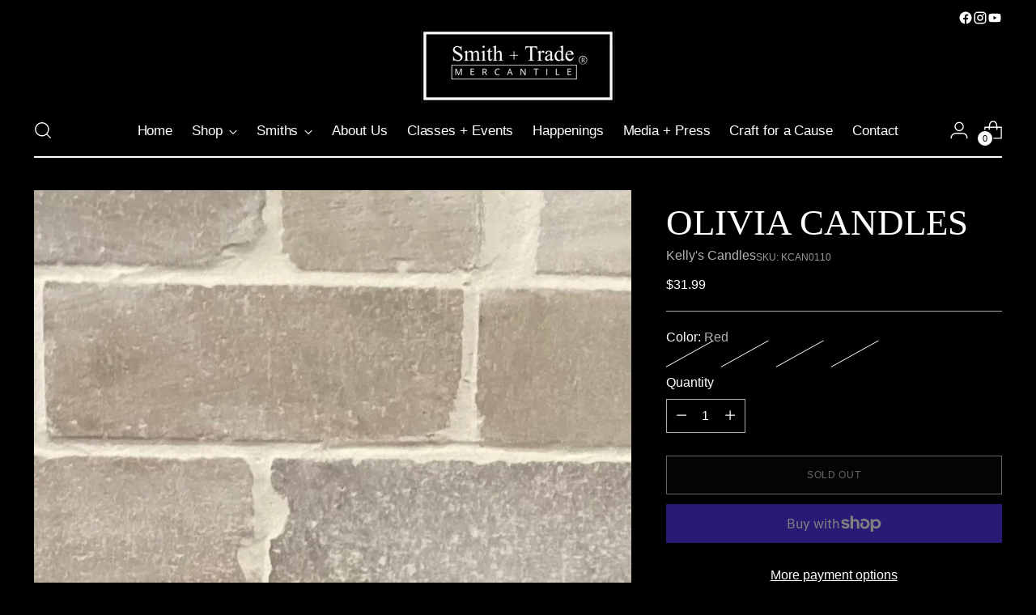

--- FILE ---
content_type: text/javascript; charset=utf-8
request_url: https://smithandtrade.com/products/olivia-candles.js
body_size: 486
content:
{"id":8309296529659,"title":"Olivia Candles","handle":"olivia-candles","description":"\u003cspan\u003eThis classical piece will add an artistic touch to any room it is included in. This aesthetic piece makes the perfect gift for all occasions. I.E. wedding, birthday, house warming, Mother's day, etc. A masterpiece in wax.\u003c\/span\u003e","published_at":"2024-11-26T12:22:49-06:00","created_at":"2024-02-08T14:12:29-06:00","vendor":"Kelly's Candles","type":"Candles","tags":["\"decor\"","\"handmade\"","Candles","soycandle"],"price":3199,"price_min":3199,"price_max":3199,"available":false,"price_varies":false,"compare_at_price":null,"compare_at_price_min":0,"compare_at_price_max":0,"compare_at_price_varies":false,"variants":[{"id":45264764633339,"title":"Red","option1":"Red","option2":null,"option3":null,"sku":"KCAN0110","requires_shipping":true,"taxable":true,"featured_image":null,"available":false,"name":"Olivia Candles - Red","public_title":"Red","options":["Red"],"price":3199,"weight":0,"compare_at_price":null,"inventory_management":"shopify","barcode":"33332974633339","requires_selling_plan":false,"selling_plan_allocations":[]},{"id":45264764666107,"title":"Yellow","option1":"Yellow","option2":null,"option3":null,"sku":"KCAN0111","requires_shipping":true,"taxable":true,"featured_image":null,"available":false,"name":"Olivia Candles - Yellow","public_title":"Yellow","options":["Yellow"],"price":3199,"weight":0,"compare_at_price":null,"inventory_management":"shopify","barcode":"33332974666107","requires_selling_plan":false,"selling_plan_allocations":[]},{"id":45264771449083,"title":"Green","option1":"Green","option2":null,"option3":null,"sku":"KCAN0112","requires_shipping":true,"taxable":true,"featured_image":null,"available":false,"name":"Olivia Candles - Green","public_title":"Green","options":["Green"],"price":3199,"weight":0,"compare_at_price":null,"inventory_management":"shopify","barcode":"33332971449083","requires_selling_plan":false,"selling_plan_allocations":[]},{"id":45264771481851,"title":"Dark Brown","option1":"Dark Brown","option2":null,"option3":null,"sku":"KCAN0113","requires_shipping":true,"taxable":true,"featured_image":null,"available":false,"name":"Olivia Candles - Dark Brown","public_title":"Dark Brown","options":["Dark Brown"],"price":3199,"weight":0,"compare_at_price":null,"inventory_management":"shopify","barcode":"33332971481851","requires_selling_plan":false,"selling_plan_allocations":[]}],"images":["\/\/cdn.shopify.com\/s\/files\/1\/0090\/6661\/0750\/files\/image_63af6618-f018-4493-8a2d-f140b080edba.jpg?v=1708120117"],"featured_image":"\/\/cdn.shopify.com\/s\/files\/1\/0090\/6661\/0750\/files\/image_63af6618-f018-4493-8a2d-f140b080edba.jpg?v=1708120117","options":[{"name":"Color","position":1,"values":["Red","Yellow","Green","Dark Brown"]}],"url":"\/products\/olivia-candles","media":[{"alt":null,"id":34598356058363,"position":1,"preview_image":{"aspect_ratio":0.626,"height":1699,"width":1064,"src":"https:\/\/cdn.shopify.com\/s\/files\/1\/0090\/6661\/0750\/files\/image_63af6618-f018-4493-8a2d-f140b080edba.jpg?v=1708120117"},"aspect_ratio":0.626,"height":1699,"media_type":"image","src":"https:\/\/cdn.shopify.com\/s\/files\/1\/0090\/6661\/0750\/files\/image_63af6618-f018-4493-8a2d-f140b080edba.jpg?v=1708120117","width":1064}],"requires_selling_plan":false,"selling_plan_groups":[]}